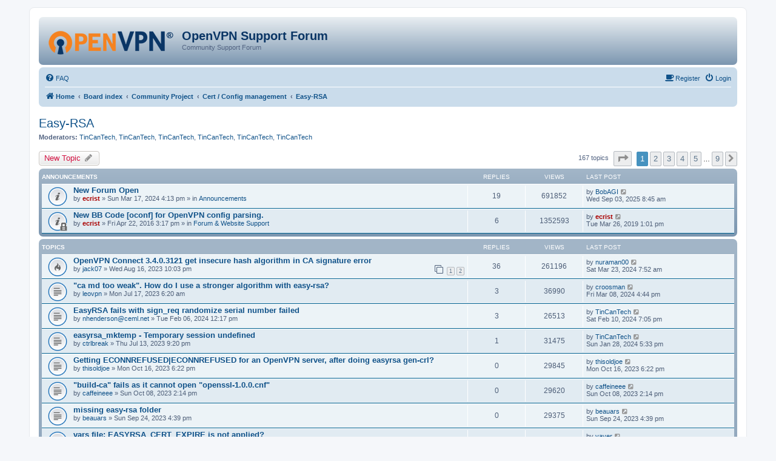

--- FILE ---
content_type: text/html; charset=UTF-8
request_url: https://forums.openvpn.net/viewforum.php?f=31&sid=5668f3b99828d35728fec9bc7863ca8d
body_size: 9790
content:
<!DOCTYPE html>
<html dir="ltr" lang="en-gb">
<head>
<meta charset="utf-8" />
<meta http-equiv="X-UA-Compatible" content="IE=edge">
<meta name="viewport" content="width=device-width, initial-scale=1" />

<title>Easy-RSA - OpenVPN Support Forum</title>

	<link rel="alternate" type="application/atom+xml" title="Feed - OpenVPN Support Forum" href="/app.php/feed?sid=36c28bc6354ac7d8fb7d6766384516e2">		<link rel="alternate" type="application/atom+xml" title="Feed - All forums" href="/app.php/feed/forums?sid=36c28bc6354ac7d8fb7d6766384516e2">			<link rel="alternate" type="application/atom+xml" title="Feed - Forum - Easy-RSA" href="/app.php/feed/forum/31?sid=36c28bc6354ac7d8fb7d6766384516e2">		
	<link rel="canonical" href="https://forums.openvpn.net/viewforum.php?f=31">

<!--
	phpBB style name: prosilver
	Based on style:   prosilver (this is the default phpBB3 style)
	Original author:  Tom Beddard ( http://www.subBlue.com/ )
	Modified by:
-->

<link href="./assets/css/font-awesome.min.css?assets_version=64" rel="stylesheet">
<link href="./styles/openvpn3/theme/stylesheet.css?assets_version=64" rel="stylesheet">
<link href="./styles/openvpn3/theme/en/stylesheet.css?assets_version=64" rel="stylesheet">




<!--[if lte IE 9]>
	<link href="./styles/openvpn3/theme/tweaks.css?assets_version=64" rel="stylesheet">
<![endif]-->





</head>
<body id="phpbb" class="nojs notouch section-viewforum ltr ">


<div id="wrap" class="wrap">
	<a id="top" class="top-anchor" accesskey="t"></a>
	<div id="page-header">
		<div class="headerbar" role="banner">
					<div class="inner">

			<div id="site-description" class="site-description">
				<a id="logo" class="logo" href="https://openvpn.net/index.php/open-source.html" title="Home"><img src="./styles/openvpn3/theme/images/ovpnlogo.png" /></a>
				<h1>OpenVPN Support Forum</h1>
				<p>Community Support Forum</p>
				<p class="skiplink"><a href="#start_here">Skip to content</a></p>
			</div>

									
			</div>
					</div>
				<div class="navbar" role="navigation">
	<div class="inner">

	<ul id="nav-main" class="nav-main linklist" role="menubar">

		<li id="quick-links" class="quick-links dropdown-container responsive-menu hidden" data-skip-responsive="true">
			<a href="#" class="dropdown-trigger">
				<i class="icon fa-bars fa-fw" aria-hidden="true"></i><span>Quick links</span>
			</a>
			<div class="dropdown">
				<div class="pointer"><div class="pointer-inner"></div></div>
				<ul class="dropdown-contents" role="menu">
					
					
										<li class="separator"></li>

									</ul>
			</div>
		</li>

				<li data-skip-responsive="true">
			<a href="/app.php/help/faq?sid=36c28bc6354ac7d8fb7d6766384516e2" rel="help" title="Frequently Asked Questions" role="menuitem">
				<i class="icon fa-question-circle fa-fw" aria-hidden="true"></i><span>FAQ</span>
			</a>
		</li>
						
			<li class="rightside"  data-skip-responsive="true">
			<a href="./ucp.php?mode=login&amp;redirect=viewforum.php%3Ff%3D31&amp;sid=36c28bc6354ac7d8fb7d6766384516e2" title="Login" accesskey="x" role="menuitem">
				<i class="icon fa-power-off fa-fw" aria-hidden="true"></i><span>Login</span>
			</a>
		</li>
		<li class="rightside"  data-skip-responsive="true">
			<a href="https://community.openvpn.net/register" title="Register" accesskey="R" role="menuitem">
				<i class="icon fa-coffee fa-fw" aria-hidden="true"></i><span>Register</span>
			</a>
		</li>
						</ul>

	<ul id="nav-breadcrumbs" class="nav-breadcrumbs linklist navlinks" role="menubar">
				
		
		<li class="breadcrumbs" itemscope itemtype="https://schema.org/BreadcrumbList">

							<span class="crumb" itemtype="https://schema.org/ListItem" itemprop="itemListElement" itemscope><a itemprop="item" href="https://openvpn.net/index.php/open-source.html" data-navbar-reference="home"><i class="icon fa-home fa-fw" aria-hidden="true"></i><span itemprop="name">Home</span></a><meta itemprop="position" content="1" /></span>
			
							<span class="crumb" itemtype="https://schema.org/ListItem" itemprop="itemListElement" itemscope><a itemprop="item" href="./index.php?sid=36c28bc6354ac7d8fb7d6766384516e2" accesskey="h" data-navbar-reference="index"><span itemprop="name">Board index</span></a><meta itemprop="position" content="2" /></span>

											
								<span class="crumb" itemtype="https://schema.org/ListItem" itemprop="itemListElement" itemscope data-forum-id="35"><a itemprop="item" href="./viewforum.php?f=35&amp;sid=36c28bc6354ac7d8fb7d6766384516e2"><span itemprop="name">Community Project</span></a><meta itemprop="position" content="3" /></span>
															
								<span class="crumb" itemtype="https://schema.org/ListItem" itemprop="itemListElement" itemscope data-forum-id="22"><a itemprop="item" href="./viewforum.php?f=22&amp;sid=36c28bc6354ac7d8fb7d6766384516e2"><span itemprop="name">Cert / Config management</span></a><meta itemprop="position" content="4" /></span>
															
								<span class="crumb" itemtype="https://schema.org/ListItem" itemprop="itemListElement" itemscope data-forum-id="31"><a itemprop="item" href="./viewforum.php?f=31&amp;sid=36c28bc6354ac7d8fb7d6766384516e2"><span itemprop="name">Easy-RSA</span></a><meta itemprop="position" content="5" /></span>
							
					</li>

		
			</ul>

	</div>
</div>
	</div>

	
	<a id="start_here" class="anchor"></a>
	<div id="page-body" class="page-body" role="main">
		
		<h2 class="forum-title"><a href="./viewforum.php?f=31&amp;sid=36c28bc6354ac7d8fb7d6766384516e2">Easy-RSA</a></h2>
<div>
	<!-- NOTE: remove the style="display: none" when you want to have the forum description on the forum body -->
	<div style="display: none !important;">Support forum for Easy-RSA certificate management suite.<br /></div>	<p><strong>Moderators:</strong> <a href="./memberlist.php?mode=viewprofile&amp;u=37053&amp;sid=36c28bc6354ac7d8fb7d6766384516e2" class="username">TinCanTech</a>, <a href="./memberlist.php?mode=viewprofile&amp;u=37053&amp;sid=36c28bc6354ac7d8fb7d6766384516e2" class="username">TinCanTech</a>, <a href="./memberlist.php?mode=viewprofile&amp;u=37053&amp;sid=36c28bc6354ac7d8fb7d6766384516e2" class="username">TinCanTech</a>, <a href="./memberlist.php?mode=viewprofile&amp;u=37053&amp;sid=36c28bc6354ac7d8fb7d6766384516e2" class="username">TinCanTech</a>, <a href="./memberlist.php?mode=viewprofile&amp;u=37053&amp;sid=36c28bc6354ac7d8fb7d6766384516e2" class="username">TinCanTech</a>, <a href="./memberlist.php?mode=viewprofile&amp;u=37053&amp;sid=36c28bc6354ac7d8fb7d6766384516e2" class="username">TinCanTech</a></p></div>



	<div class="action-bar bar-top">

				
		<a href="./posting.php?mode=post&amp;f=31&amp;sid=36c28bc6354ac7d8fb7d6766384516e2" class="button" title="Post a new topic">
							<span>New Topic</span> <i class="icon fa-pencil fa-fw" aria-hidden="true"></i>
					</a>
				
	
	<div class="pagination">
				167 topics
					<ul>
	<li class="dropdown-container dropdown-button-control dropdown-page-jump page-jump">
		<a class="button button-icon-only dropdown-trigger" href="#" title="Click to jump to page…" role="button"><i class="icon fa-level-down fa-rotate-270" aria-hidden="true"></i><span class="sr-only">Page <strong>1</strong> of <strong>9</strong></span></a>
		<div class="dropdown">
			<div class="pointer"><div class="pointer-inner"></div></div>
			<ul class="dropdown-contents">
				<li>Jump to page:</li>
				<li class="page-jump-form">
					<input type="number" name="page-number" min="1" max="999999" title="Enter the page number you wish to go to" class="inputbox tiny" data-per-page="20" data-base-url=".&#x2F;viewforum.php&#x3F;f&#x3D;31&amp;amp&#x3B;sid&#x3D;36c28bc6354ac7d8fb7d6766384516e2" data-start-name="start" />
					<input class="button2" value="Go" type="button" />
				</li>
			</ul>
		</div>
	</li>
		<li class="active"><span>1</span></li>
				<li><a class="button" href="./viewforum.php?f=31&amp;sid=36c28bc6354ac7d8fb7d6766384516e2&amp;start=20" role="button">2</a></li>
				<li><a class="button" href="./viewforum.php?f=31&amp;sid=36c28bc6354ac7d8fb7d6766384516e2&amp;start=40" role="button">3</a></li>
				<li><a class="button" href="./viewforum.php?f=31&amp;sid=36c28bc6354ac7d8fb7d6766384516e2&amp;start=60" role="button">4</a></li>
				<li><a class="button" href="./viewforum.php?f=31&amp;sid=36c28bc6354ac7d8fb7d6766384516e2&amp;start=80" role="button">5</a></li>
			<li class="ellipsis" role="separator"><span>…</span></li>
				<li><a class="button" href="./viewforum.php?f=31&amp;sid=36c28bc6354ac7d8fb7d6766384516e2&amp;start=160" role="button">9</a></li>
				<li class="arrow next"><a class="button button-icon-only" href="./viewforum.php?f=31&amp;sid=36c28bc6354ac7d8fb7d6766384516e2&amp;start=20" rel="next" role="button"><i class="icon fa-chevron-right fa-fw" aria-hidden="true"></i><span class="sr-only">Next</span></a></li>
	</ul>
			</div>

	</div>




	
			<div class="forumbg announcement">
		<div class="inner">
		<ul class="topiclist">
			<li class="header">
				<dl class="row-item">
					<dt><div class="list-inner">Announcements</div></dt>
					<dd class="posts">Replies</dd>
					<dd class="views">Views</dd>
					<dd class="lastpost"><span>Last post</span></dd>
				</dl>
			</li>
		</ul>
		<ul class="topiclist topics">
	
				<li class="row bg1 global-announce">
						<dl class="row-item global_read">
				<dt title="No unread posts">
										<div class="list-inner">
																		<a href="./viewtopic.php?t=44116&amp;sid=36c28bc6354ac7d8fb7d6766384516e2" class="topictitle">New Forum Open</a>
																								<br />
						
												<div class="responsive-show" style="display: none;">
							Last post by <a href="./memberlist.php?mode=viewprofile&amp;u=27535&amp;sid=36c28bc6354ac7d8fb7d6766384516e2" class="username">BobAGI</a> &laquo; <a href="./viewtopic.php?p=121548&amp;sid=36c28bc6354ac7d8fb7d6766384516e2#p121548" title="Go to last post">Wed Sep 03, 2025 8:45 am</a>
							<br />Posted in <a href="./viewforum.php?f=20&amp;sid=36c28bc6354ac7d8fb7d6766384516e2">Announcements</a>						</div>
														<span class="responsive-show" style="display: none;">Replies: <strong>19</strong></span>
													
						<div class="topic-poster responsive-hide">
																					by <a href="./memberlist.php?mode=viewprofile&amp;u=156&amp;sid=36c28bc6354ac7d8fb7d6766384516e2" style="color: #AA0000;" class="username-coloured">ecrist</a> &raquo; Sun Mar 17, 2024 4:13 pm
							 &raquo; in <a href="./viewforum.php?f=20&amp;sid=36c28bc6354ac7d8fb7d6766384516e2">Announcements</a>						</div>

						
											</div>
				</dt>
				<dd class="posts">19 <dfn>Replies</dfn></dd>
				<dd class="views">691852 <dfn>Views</dfn></dd>
				<dd class="lastpost">
					<span><dfn>Last post </dfn>by <a href="./memberlist.php?mode=viewprofile&amp;u=27535&amp;sid=36c28bc6354ac7d8fb7d6766384516e2" class="username">BobAGI</a>
													<a href="./viewtopic.php?p=121548&amp;sid=36c28bc6354ac7d8fb7d6766384516e2#p121548" title="Go to last post">
								<i class="icon fa-external-link-square fa-fw icon-lightgray icon-md" aria-hidden="true"></i><span class="sr-only"></span>
							</a>
												<br />Wed Sep 03, 2025 8:45 am
					</span>
				</dd>
			</dl>
					</li>
		
	

	
	
				<li class="row bg2 global-announce">
						<dl class="row-item global_read_locked">
				<dt title="This topic is locked, you cannot edit posts or make further replies.">
										<div class="list-inner">
																		<a href="./viewtopic.php?t=21589&amp;sid=36c28bc6354ac7d8fb7d6766384516e2" class="topictitle">New BB Code [oconf] for OpenVPN config parsing.</a>
																								<br />
						
												<div class="responsive-show" style="display: none;">
							Last post by <a href="./memberlist.php?mode=viewprofile&amp;u=156&amp;sid=36c28bc6354ac7d8fb7d6766384516e2" style="color: #AA0000;" class="username-coloured">ecrist</a> &laquo; <a href="./viewtopic.php?p=84604&amp;sid=36c28bc6354ac7d8fb7d6766384516e2#p84604" title="Go to last post">Tue Mar 26, 2019 1:01 pm</a>
							<br />Posted in <a href="./viewforum.php?f=30&amp;sid=36c28bc6354ac7d8fb7d6766384516e2">Forum &amp; Website Support</a>						</div>
														<span class="responsive-show" style="display: none;">Replies: <strong>6</strong></span>
													
						<div class="topic-poster responsive-hide">
																					by <a href="./memberlist.php?mode=viewprofile&amp;u=156&amp;sid=36c28bc6354ac7d8fb7d6766384516e2" style="color: #AA0000;" class="username-coloured">ecrist</a> &raquo; Fri Apr 22, 2016 3:17 pm
							 &raquo; in <a href="./viewforum.php?f=30&amp;sid=36c28bc6354ac7d8fb7d6766384516e2">Forum &amp; Website Support</a>						</div>

						
											</div>
				</dt>
				<dd class="posts">6 <dfn>Replies</dfn></dd>
				<dd class="views">1352593 <dfn>Views</dfn></dd>
				<dd class="lastpost">
					<span><dfn>Last post </dfn>by <a href="./memberlist.php?mode=viewprofile&amp;u=156&amp;sid=36c28bc6354ac7d8fb7d6766384516e2" style="color: #AA0000;" class="username-coloured">ecrist</a>
													<a href="./viewtopic.php?p=84604&amp;sid=36c28bc6354ac7d8fb7d6766384516e2#p84604" title="Go to last post">
								<i class="icon fa-external-link-square fa-fw icon-lightgray icon-md" aria-hidden="true"></i><span class="sr-only"></span>
							</a>
												<br />Tue Mar 26, 2019 1:01 pm
					</span>
				</dd>
			</dl>
					</li>
		
	

			</ul>
		</div>
	</div>
	
			<div class="forumbg">
		<div class="inner">
		<ul class="topiclist">
			<li class="header">
				<dl class="row-item">
					<dt><div class="list-inner">Topics</div></dt>
					<dd class="posts">Replies</dd>
					<dd class="views">Views</dd>
					<dd class="lastpost"><span>Last post</span></dd>
				</dl>
			</li>
		</ul>
		<ul class="topiclist topics">
	
				<li class="row bg1">
						<dl class="row-item topic_read_hot">
				<dt title="No unread posts">
										<div class="list-inner">
																		<a href="./viewtopic.php?t=36104&amp;sid=36c28bc6354ac7d8fb7d6766384516e2" class="topictitle">OpenVPN Connect 3.4.0.3121 get insecure hash algorithm in CA signature error</a>
																								<br />
						
												<div class="responsive-show" style="display: none;">
							Last post by <a href="./memberlist.php?mode=viewprofile&amp;u=45963&amp;sid=36c28bc6354ac7d8fb7d6766384516e2" class="username">nuraman00</a> &laquo; <a href="./viewtopic.php?p=120993&amp;sid=36c28bc6354ac7d8fb7d6766384516e2#p120993" title="Go to last post">Sat Mar 23, 2024 7:52 am</a>
													</div>
														<span class="responsive-show" style="display: none;">Replies: <strong>36</strong></span>
													
						<div class="topic-poster responsive-hide">
																					by <a href="./memberlist.php?mode=viewprofile&amp;u=59999&amp;sid=36c28bc6354ac7d8fb7d6766384516e2" class="username">jack07</a> &raquo; Wed Aug 16, 2023 10:03 pm
													</div>

												<div class="pagination">
							<span><i class="icon fa-clone fa-fw" aria-hidden="true"></i></span>
							<ul>
															<li><a class="button" href="./viewtopic.php?t=36104&amp;sid=36c28bc6354ac7d8fb7d6766384516e2">1</a></li>
																							<li><a class="button" href="./viewtopic.php?t=36104&amp;sid=36c28bc6354ac7d8fb7d6766384516e2&amp;start=20">2</a></li>
																																													</ul>
						</div>
						
											</div>
				</dt>
				<dd class="posts">36 <dfn>Replies</dfn></dd>
				<dd class="views">261196 <dfn>Views</dfn></dd>
				<dd class="lastpost">
					<span><dfn>Last post </dfn>by <a href="./memberlist.php?mode=viewprofile&amp;u=45963&amp;sid=36c28bc6354ac7d8fb7d6766384516e2" class="username">nuraman00</a>
													<a href="./viewtopic.php?p=120993&amp;sid=36c28bc6354ac7d8fb7d6766384516e2#p120993" title="Go to last post">
								<i class="icon fa-external-link-square fa-fw icon-lightgray icon-md" aria-hidden="true"></i><span class="sr-only"></span>
							</a>
												<br />Sat Mar 23, 2024 7:52 am
					</span>
				</dd>
			</dl>
					</li>
		
	

	
	
				<li class="row bg2">
						<dl class="row-item topic_read">
				<dt title="No unread posts">
										<div class="list-inner">
																		<a href="./viewtopic.php?t=35961&amp;sid=36c28bc6354ac7d8fb7d6766384516e2" class="topictitle">&quot;ca md too weak&quot;. How do I use a stronger algorithm with easy-rsa?</a>
																								<br />
						
												<div class="responsive-show" style="display: none;">
							Last post by <a href="./memberlist.php?mode=viewprofile&amp;u=61624&amp;sid=36c28bc6354ac7d8fb7d6766384516e2" class="username">croosman</a> &laquo; <a href="./viewtopic.php?p=120885&amp;sid=36c28bc6354ac7d8fb7d6766384516e2#p120885" title="Go to last post">Fri Mar 08, 2024 4:44 pm</a>
													</div>
														<span class="responsive-show" style="display: none;">Replies: <strong>3</strong></span>
													
						<div class="topic-poster responsive-hide">
																					by <a href="./memberlist.php?mode=viewprofile&amp;u=59791&amp;sid=36c28bc6354ac7d8fb7d6766384516e2" class="username">leovpn</a> &raquo; Mon Jul 17, 2023 6:20 am
													</div>

						
											</div>
				</dt>
				<dd class="posts">3 <dfn>Replies</dfn></dd>
				<dd class="views">36990 <dfn>Views</dfn></dd>
				<dd class="lastpost">
					<span><dfn>Last post </dfn>by <a href="./memberlist.php?mode=viewprofile&amp;u=61624&amp;sid=36c28bc6354ac7d8fb7d6766384516e2" class="username">croosman</a>
													<a href="./viewtopic.php?p=120885&amp;sid=36c28bc6354ac7d8fb7d6766384516e2#p120885" title="Go to last post">
								<i class="icon fa-external-link-square fa-fw icon-lightgray icon-md" aria-hidden="true"></i><span class="sr-only"></span>
							</a>
												<br />Fri Mar 08, 2024 4:44 pm
					</span>
				</dd>
			</dl>
					</li>
		
	

	
	
				<li class="row bg1">
						<dl class="row-item topic_read">
				<dt title="No unread posts">
										<div class="list-inner">
																		<a href="./viewtopic.php?t=43608&amp;sid=36c28bc6354ac7d8fb7d6766384516e2" class="topictitle">EasyRSA fails with sign_req randomize serial number failed</a>
																								<br />
						
												<div class="responsive-show" style="display: none;">
							Last post by <a href="./memberlist.php?mode=viewprofile&amp;u=37053&amp;sid=36c28bc6354ac7d8fb7d6766384516e2" class="username">TinCanTech</a> &laquo; <a href="./viewtopic.php?p=120548&amp;sid=36c28bc6354ac7d8fb7d6766384516e2#p120548" title="Go to last post">Sat Feb 10, 2024 7:05 pm</a>
													</div>
														<span class="responsive-show" style="display: none;">Replies: <strong>3</strong></span>
													
						<div class="topic-poster responsive-hide">
																					by <a href="./memberlist.php?mode=viewprofile&amp;u=55246&amp;sid=36c28bc6354ac7d8fb7d6766384516e2" class="username">nhenderson@ceml.net</a> &raquo; Tue Feb 06, 2024 12:17 pm
													</div>

						
											</div>
				</dt>
				<dd class="posts">3 <dfn>Replies</dfn></dd>
				<dd class="views">26513 <dfn>Views</dfn></dd>
				<dd class="lastpost">
					<span><dfn>Last post </dfn>by <a href="./memberlist.php?mode=viewprofile&amp;u=37053&amp;sid=36c28bc6354ac7d8fb7d6766384516e2" class="username">TinCanTech</a>
													<a href="./viewtopic.php?p=120548&amp;sid=36c28bc6354ac7d8fb7d6766384516e2#p120548" title="Go to last post">
								<i class="icon fa-external-link-square fa-fw icon-lightgray icon-md" aria-hidden="true"></i><span class="sr-only"></span>
							</a>
												<br />Sat Feb 10, 2024 7:05 pm
					</span>
				</dd>
			</dl>
					</li>
		
	

	
	
				<li class="row bg2">
						<dl class="row-item topic_read">
				<dt title="No unread posts">
										<div class="list-inner">
																		<a href="./viewtopic.php?t=35949&amp;sid=36c28bc6354ac7d8fb7d6766384516e2" class="topictitle">easyrsa_mktemp - Temporary session undefined</a>
																								<br />
						
												<div class="responsive-show" style="display: none;">
							Last post by <a href="./memberlist.php?mode=viewprofile&amp;u=37053&amp;sid=36c28bc6354ac7d8fb7d6766384516e2" class="username">TinCanTech</a> &laquo; <a href="./viewtopic.php?p=120248&amp;sid=36c28bc6354ac7d8fb7d6766384516e2#p120248" title="Go to last post">Sun Jan 28, 2024 5:33 pm</a>
													</div>
														<span class="responsive-show" style="display: none;">Replies: <strong>1</strong></span>
													
						<div class="topic-poster responsive-hide">
																					by <a href="./memberlist.php?mode=viewprofile&amp;u=59774&amp;sid=36c28bc6354ac7d8fb7d6766384516e2" class="username">ctrlbreak</a> &raquo; Thu Jul 13, 2023 9:20 pm
													</div>

						
											</div>
				</dt>
				<dd class="posts">1 <dfn>Replies</dfn></dd>
				<dd class="views">31475 <dfn>Views</dfn></dd>
				<dd class="lastpost">
					<span><dfn>Last post </dfn>by <a href="./memberlist.php?mode=viewprofile&amp;u=37053&amp;sid=36c28bc6354ac7d8fb7d6766384516e2" class="username">TinCanTech</a>
													<a href="./viewtopic.php?p=120248&amp;sid=36c28bc6354ac7d8fb7d6766384516e2#p120248" title="Go to last post">
								<i class="icon fa-external-link-square fa-fw icon-lightgray icon-md" aria-hidden="true"></i><span class="sr-only"></span>
							</a>
												<br />Sun Jan 28, 2024 5:33 pm
					</span>
				</dd>
			</dl>
					</li>
		
	

	
	
				<li class="row bg1">
						<dl class="row-item topic_read">
				<dt title="No unread posts">
										<div class="list-inner">
																		<a href="./viewtopic.php?t=38069&amp;sid=36c28bc6354ac7d8fb7d6766384516e2" class="topictitle">Getting ECONNREFUSED|ECONNREFUSED for an OpenVPN server, after doing easyrsa gen-crl?</a>
																								<br />
						
												<div class="responsive-show" style="display: none;">
							Last post by <a href="./memberlist.php?mode=viewprofile&amp;u=60497&amp;sid=36c28bc6354ac7d8fb7d6766384516e2" class="username">thisoldjoe</a> &laquo; <a href="./viewtopic.php?p=114422&amp;sid=36c28bc6354ac7d8fb7d6766384516e2#p114422" title="Go to last post">Mon Oct 16, 2023 6:22 pm</a>
													</div>
													
						<div class="topic-poster responsive-hide">
																					by <a href="./memberlist.php?mode=viewprofile&amp;u=60497&amp;sid=36c28bc6354ac7d8fb7d6766384516e2" class="username">thisoldjoe</a> &raquo; Mon Oct 16, 2023 6:22 pm
													</div>

						
											</div>
				</dt>
				<dd class="posts">0 <dfn>Replies</dfn></dd>
				<dd class="views">29845 <dfn>Views</dfn></dd>
				<dd class="lastpost">
					<span><dfn>Last post </dfn>by <a href="./memberlist.php?mode=viewprofile&amp;u=60497&amp;sid=36c28bc6354ac7d8fb7d6766384516e2" class="username">thisoldjoe</a>
													<a href="./viewtopic.php?p=114422&amp;sid=36c28bc6354ac7d8fb7d6766384516e2#p114422" title="Go to last post">
								<i class="icon fa-external-link-square fa-fw icon-lightgray icon-md" aria-hidden="true"></i><span class="sr-only"></span>
							</a>
												<br />Mon Oct 16, 2023 6:22 pm
					</span>
				</dd>
			</dl>
					</li>
		
	

	
	
				<li class="row bg2">
						<dl class="row-item topic_read">
				<dt title="No unread posts">
										<div class="list-inner">
																		<a href="./viewtopic.php?t=37806&amp;sid=36c28bc6354ac7d8fb7d6766384516e2" class="topictitle">&quot;build-ca&quot; fails as it cannot open &quot;openssl-1.0.0.cnf&quot;</a>
																								<br />
						
												<div class="responsive-show" style="display: none;">
							Last post by <a href="./memberlist.php?mode=viewprofile&amp;u=60429&amp;sid=36c28bc6354ac7d8fb7d6766384516e2" class="username">caffeineee</a> &laquo; <a href="./viewtopic.php?p=114104&amp;sid=36c28bc6354ac7d8fb7d6766384516e2#p114104" title="Go to last post">Sun Oct 08, 2023 2:14 pm</a>
													</div>
													
						<div class="topic-poster responsive-hide">
																					by <a href="./memberlist.php?mode=viewprofile&amp;u=60429&amp;sid=36c28bc6354ac7d8fb7d6766384516e2" class="username">caffeineee</a> &raquo; Sun Oct 08, 2023 2:14 pm
													</div>

						
											</div>
				</dt>
				<dd class="posts">0 <dfn>Replies</dfn></dd>
				<dd class="views">29620 <dfn>Views</dfn></dd>
				<dd class="lastpost">
					<span><dfn>Last post </dfn>by <a href="./memberlist.php?mode=viewprofile&amp;u=60429&amp;sid=36c28bc6354ac7d8fb7d6766384516e2" class="username">caffeineee</a>
													<a href="./viewtopic.php?p=114104&amp;sid=36c28bc6354ac7d8fb7d6766384516e2#p114104" title="Go to last post">
								<i class="icon fa-external-link-square fa-fw icon-lightgray icon-md" aria-hidden="true"></i><span class="sr-only"></span>
							</a>
												<br />Sun Oct 08, 2023 2:14 pm
					</span>
				</dd>
			</dl>
					</li>
		
	

	
	
				<li class="row bg1">
						<dl class="row-item topic_read">
				<dt title="No unread posts">
										<div class="list-inner">
																		<a href="./viewtopic.php?t=37020&amp;sid=36c28bc6354ac7d8fb7d6766384516e2" class="topictitle">missing easy-rsa folder</a>
																								<br />
						
												<div class="responsive-show" style="display: none;">
							Last post by <a href="./memberlist.php?mode=viewprofile&amp;u=60292&amp;sid=36c28bc6354ac7d8fb7d6766384516e2" class="username">beauars</a> &laquo; <a href="./viewtopic.php?p=113272&amp;sid=36c28bc6354ac7d8fb7d6766384516e2#p113272" title="Go to last post">Sun Sep 24, 2023 4:39 pm</a>
													</div>
													
						<div class="topic-poster responsive-hide">
																					by <a href="./memberlist.php?mode=viewprofile&amp;u=60292&amp;sid=36c28bc6354ac7d8fb7d6766384516e2" class="username">beauars</a> &raquo; Sun Sep 24, 2023 4:39 pm
													</div>

						
											</div>
				</dt>
				<dd class="posts">0 <dfn>Replies</dfn></dd>
				<dd class="views">29375 <dfn>Views</dfn></dd>
				<dd class="lastpost">
					<span><dfn>Last post </dfn>by <a href="./memberlist.php?mode=viewprofile&amp;u=60292&amp;sid=36c28bc6354ac7d8fb7d6766384516e2" class="username">beauars</a>
													<a href="./viewtopic.php?p=113272&amp;sid=36c28bc6354ac7d8fb7d6766384516e2#p113272" title="Go to last post">
								<i class="icon fa-external-link-square fa-fw icon-lightgray icon-md" aria-hidden="true"></i><span class="sr-only"></span>
							</a>
												<br />Sun Sep 24, 2023 4:39 pm
					</span>
				</dd>
			</dl>
					</li>
		
	

	
	
				<li class="row bg2">
						<dl class="row-item topic_read">
				<dt title="No unread posts">
										<div class="list-inner">
																		<a href="./viewtopic.php?t=36674&amp;sid=36c28bc6354ac7d8fb7d6766384516e2" class="topictitle">vars file: EASYRSA_CERT_EXPIRE is not applied?</a>
																								<br />
						
												<div class="responsive-show" style="display: none;">
							Last post by <a href="./memberlist.php?mode=viewprofile&amp;u=60120&amp;sid=36c28bc6354ac7d8fb7d6766384516e2" class="username">vayer</a> &laquo; <a href="./viewtopic.php?p=113178&amp;sid=36c28bc6354ac7d8fb7d6766384516e2#p113178" title="Go to last post">Wed Sep 20, 2023 6:12 am</a>
													</div>
														<span class="responsive-show" style="display: none;">Replies: <strong>2</strong></span>
													
						<div class="topic-poster responsive-hide">
																					by <a href="./memberlist.php?mode=viewprofile&amp;u=60120&amp;sid=36c28bc6354ac7d8fb7d6766384516e2" class="username">vayer</a> &raquo; Thu Aug 31, 2023 4:30 am
													</div>

						
											</div>
				</dt>
				<dd class="posts">2 <dfn>Replies</dfn></dd>
				<dd class="views">33038 <dfn>Views</dfn></dd>
				<dd class="lastpost">
					<span><dfn>Last post </dfn>by <a href="./memberlist.php?mode=viewprofile&amp;u=60120&amp;sid=36c28bc6354ac7d8fb7d6766384516e2" class="username">vayer</a>
													<a href="./viewtopic.php?p=113178&amp;sid=36c28bc6354ac7d8fb7d6766384516e2#p113178" title="Go to last post">
								<i class="icon fa-external-link-square fa-fw icon-lightgray icon-md" aria-hidden="true"></i><span class="sr-only"></span>
							</a>
												<br />Wed Sep 20, 2023 6:12 am
					</span>
				</dd>
			</dl>
					</li>
		
	

	
	
				<li class="row bg1">
						<dl class="row-item topic_read">
				<dt title="No unread posts">
										<div class="list-inner">
																		<a href="./viewtopic.php?t=36292&amp;sid=36c28bc6354ac7d8fb7d6766384516e2" class="topictitle">error easyrsa-start openvpn server windows</a>
																								<br />
						
												<div class="responsive-show" style="display: none;">
							Last post by <a href="./memberlist.php?mode=viewprofile&amp;u=32724&amp;sid=36c28bc6354ac7d8fb7d6766384516e2" style="color: #00AA00;" class="username-coloured">Pippin</a> &laquo; <a href="./viewtopic.php?p=112366&amp;sid=36c28bc6354ac7d8fb7d6766384516e2#p112366" title="Go to last post">Thu Aug 24, 2023 5:20 pm</a>
													</div>
														<span class="responsive-show" style="display: none;">Replies: <strong>1</strong></span>
													
						<div class="topic-poster responsive-hide">
																					by <a href="./memberlist.php?mode=viewprofile&amp;u=59222&amp;sid=36c28bc6354ac7d8fb7d6766384516e2" class="username">MASSAROTTI</a> &raquo; Thu Aug 24, 2023 12:33 pm
													</div>

						
											</div>
				</dt>
				<dd class="posts">1 <dfn>Replies</dfn></dd>
				<dd class="views">29527 <dfn>Views</dfn></dd>
				<dd class="lastpost">
					<span><dfn>Last post </dfn>by <a href="./memberlist.php?mode=viewprofile&amp;u=32724&amp;sid=36c28bc6354ac7d8fb7d6766384516e2" style="color: #00AA00;" class="username-coloured">Pippin</a>
													<a href="./viewtopic.php?p=112366&amp;sid=36c28bc6354ac7d8fb7d6766384516e2#p112366" title="Go to last post">
								<i class="icon fa-external-link-square fa-fw icon-lightgray icon-md" aria-hidden="true"></i><span class="sr-only"></span>
							</a>
												<br />Thu Aug 24, 2023 5:20 pm
					</span>
				</dd>
			</dl>
					</li>
		
	

	
	
				<li class="row bg2">
						<dl class="row-item topic_read">
				<dt title="No unread posts">
										<div class="list-inner">
																		<a href="./viewtopic.php?t=35938&amp;sid=36c28bc6354ac7d8fb7d6766384516e2" class="topictitle">Can't connect after server cert renewed</a>
																								<br />
						
												<div class="responsive-show" style="display: none;">
							Last post by <a href="./memberlist.php?mode=viewprofile&amp;u=59753&amp;sid=36c28bc6354ac7d8fb7d6766384516e2" class="username">mikecd</a> &laquo; <a href="./viewtopic.php?p=111841&amp;sid=36c28bc6354ac7d8fb7d6766384516e2#p111841" title="Go to last post">Wed Jul 12, 2023 3:00 pm</a>
													</div>
														<span class="responsive-show" style="display: none;">Replies: <strong>4</strong></span>
													
						<div class="topic-poster responsive-hide">
																					by <a href="./memberlist.php?mode=viewprofile&amp;u=59753&amp;sid=36c28bc6354ac7d8fb7d6766384516e2" class="username">mikecd</a> &raquo; Tue Jul 11, 2023 1:53 pm
													</div>

						
											</div>
				</dt>
				<dd class="posts">4 <dfn>Replies</dfn></dd>
				<dd class="views">37010 <dfn>Views</dfn></dd>
				<dd class="lastpost">
					<span><dfn>Last post </dfn>by <a href="./memberlist.php?mode=viewprofile&amp;u=59753&amp;sid=36c28bc6354ac7d8fb7d6766384516e2" class="username">mikecd</a>
													<a href="./viewtopic.php?p=111841&amp;sid=36c28bc6354ac7d8fb7d6766384516e2#p111841" title="Go to last post">
								<i class="icon fa-external-link-square fa-fw icon-lightgray icon-md" aria-hidden="true"></i><span class="sr-only"></span>
							</a>
												<br />Wed Jul 12, 2023 3:00 pm
					</span>
				</dd>
			</dl>
					</li>
		
	

	
	
				<li class="row bg1">
						<dl class="row-item topic_read">
				<dt title="No unread posts">
										<div class="list-inner">
																		<a href="./viewtopic.php?t=35914&amp;sid=36c28bc6354ac7d8fb7d6766384516e2" class="topictitle">Can I Simply Change a Client's CN in a Text Editor?</a>
																								<br />
						
												<div class="responsive-show" style="display: none;">
							Last post by <a href="./memberlist.php?mode=viewprofile&amp;u=59727&amp;sid=36c28bc6354ac7d8fb7d6766384516e2" class="username">eewiz</a> &laquo; <a href="./viewtopic.php?p=111771&amp;sid=36c28bc6354ac7d8fb7d6766384516e2#p111771" title="Go to last post">Thu Jul 06, 2023 2:14 am</a>
													</div>
													
						<div class="topic-poster responsive-hide">
																					by <a href="./memberlist.php?mode=viewprofile&amp;u=59727&amp;sid=36c28bc6354ac7d8fb7d6766384516e2" class="username">eewiz</a> &raquo; Thu Jul 06, 2023 2:14 am
													</div>

						
											</div>
				</dt>
				<dd class="posts">0 <dfn>Replies</dfn></dd>
				<dd class="views">29784 <dfn>Views</dfn></dd>
				<dd class="lastpost">
					<span><dfn>Last post </dfn>by <a href="./memberlist.php?mode=viewprofile&amp;u=59727&amp;sid=36c28bc6354ac7d8fb7d6766384516e2" class="username">eewiz</a>
													<a href="./viewtopic.php?p=111771&amp;sid=36c28bc6354ac7d8fb7d6766384516e2#p111771" title="Go to last post">
								<i class="icon fa-external-link-square fa-fw icon-lightgray icon-md" aria-hidden="true"></i><span class="sr-only"></span>
							</a>
												<br />Thu Jul 06, 2023 2:14 am
					</span>
				</dd>
			</dl>
					</li>
		
	

	
	
				<li class="row bg2">
						<dl class="row-item topic_read">
				<dt title="No unread posts">
										<div class="list-inner">
																		<a href="./viewtopic.php?t=35749&amp;sid=36c28bc6354ac7d8fb7d6766384516e2" class="topictitle">Minor version upgrade procedures</a>
																								<br />
						
												<div class="responsive-show" style="display: none;">
							Last post by <a href="./memberlist.php?mode=viewprofile&amp;u=59442&amp;sid=36c28bc6354ac7d8fb7d6766384516e2" class="username">ftscevans</a> &laquo; <a href="./viewtopic.php?p=111394&amp;sid=36c28bc6354ac7d8fb7d6766384516e2#p111394" title="Go to last post">Wed May 17, 2023 9:14 pm</a>
													</div>
													
						<div class="topic-poster responsive-hide">
																					by <a href="./memberlist.php?mode=viewprofile&amp;u=59442&amp;sid=36c28bc6354ac7d8fb7d6766384516e2" class="username">ftscevans</a> &raquo; Wed May 17, 2023 9:14 pm
													</div>

						
											</div>
				</dt>
				<dd class="posts">0 <dfn>Replies</dfn></dd>
				<dd class="views">30455 <dfn>Views</dfn></dd>
				<dd class="lastpost">
					<span><dfn>Last post </dfn>by <a href="./memberlist.php?mode=viewprofile&amp;u=59442&amp;sid=36c28bc6354ac7d8fb7d6766384516e2" class="username">ftscevans</a>
													<a href="./viewtopic.php?p=111394&amp;sid=36c28bc6354ac7d8fb7d6766384516e2#p111394" title="Go to last post">
								<i class="icon fa-external-link-square fa-fw icon-lightgray icon-md" aria-hidden="true"></i><span class="sr-only"></span>
							</a>
												<br />Wed May 17, 2023 9:14 pm
					</span>
				</dd>
			</dl>
					</li>
		
	

	
	
				<li class="row bg1">
						<dl class="row-item topic_read">
				<dt title="No unread posts">
										<div class="list-inner">
																		<a href="./viewtopic.php?t=35524&amp;sid=36c28bc6354ac7d8fb7d6766384516e2" class="topictitle">easyrsa nopass fails on OpenBSD</a>
																								<br />
						
												<div class="responsive-show" style="display: none;">
							Last post by <a href="./memberlist.php?mode=viewprofile&amp;u=59115&amp;sid=36c28bc6354ac7d8fb7d6766384516e2" class="username">chrisaj</a> &laquo; <a href="./viewtopic.php?p=111273&amp;sid=36c28bc6354ac7d8fb7d6766384516e2#p111273" title="Go to last post">Fri May 05, 2023 9:33 pm</a>
													</div>
														<span class="responsive-show" style="display: none;">Replies: <strong>6</strong></span>
													
						<div class="topic-poster responsive-hide">
																					by <a href="./memberlist.php?mode=viewprofile&amp;u=59115&amp;sid=36c28bc6354ac7d8fb7d6766384516e2" class="username">chrisaj</a> &raquo; Thu Mar 23, 2023 5:49 pm
													</div>

						
											</div>
				</dt>
				<dd class="posts">6 <dfn>Replies</dfn></dd>
				<dd class="views">40225 <dfn>Views</dfn></dd>
				<dd class="lastpost">
					<span><dfn>Last post </dfn>by <a href="./memberlist.php?mode=viewprofile&amp;u=59115&amp;sid=36c28bc6354ac7d8fb7d6766384516e2" class="username">chrisaj</a>
													<a href="./viewtopic.php?p=111273&amp;sid=36c28bc6354ac7d8fb7d6766384516e2#p111273" title="Go to last post">
								<i class="icon fa-external-link-square fa-fw icon-lightgray icon-md" aria-hidden="true"></i><span class="sr-only"></span>
							</a>
												<br />Fri May 05, 2023 9:33 pm
					</span>
				</dd>
			</dl>
					</li>
		
	

	
	
				<li class="row bg2">
						<dl class="row-item topic_read">
				<dt title="No unread posts">
										<div class="list-inner">
																		<a href="./viewtopic.php?t=35591&amp;sid=36c28bc6354ac7d8fb7d6766384516e2" class="topictitle">I can't start easyrsa-start.bat</a>
																								<br />
						
												<div class="responsive-show" style="display: none;">
							Last post by <a href="./memberlist.php?mode=viewprofile&amp;u=59222&amp;sid=36c28bc6354ac7d8fb7d6766384516e2" class="username">MASSAROTTI</a> &laquo; <a href="./viewtopic.php?p=111066&amp;sid=36c28bc6354ac7d8fb7d6766384516e2#p111066" title="Go to last post">Sat Apr 08, 2023 5:36 pm</a>
													</div>
													
						<div class="topic-poster responsive-hide">
																					by <a href="./memberlist.php?mode=viewprofile&amp;u=59222&amp;sid=36c28bc6354ac7d8fb7d6766384516e2" class="username">MASSAROTTI</a> &raquo; Sat Apr 08, 2023 5:36 pm
													</div>

						
											</div>
				</dt>
				<dd class="posts">0 <dfn>Replies</dfn></dd>
				<dd class="views">30620 <dfn>Views</dfn></dd>
				<dd class="lastpost">
					<span><dfn>Last post </dfn>by <a href="./memberlist.php?mode=viewprofile&amp;u=59222&amp;sid=36c28bc6354ac7d8fb7d6766384516e2" class="username">MASSAROTTI</a>
													<a href="./viewtopic.php?p=111066&amp;sid=36c28bc6354ac7d8fb7d6766384516e2#p111066" title="Go to last post">
								<i class="icon fa-external-link-square fa-fw icon-lightgray icon-md" aria-hidden="true"></i><span class="sr-only"></span>
							</a>
												<br />Sat Apr 08, 2023 5:36 pm
					</span>
				</dd>
			</dl>
					</li>
		
	

	
	
				<li class="row bg1">
						<dl class="row-item topic_read">
				<dt title="No unread posts">
										<div class="list-inner">
																		<a href="./viewtopic.php?t=35538&amp;sid=36c28bc6354ac7d8fb7d6766384516e2" class="topictitle">openVPN FreeBSD no easyrsa.real</a>
																								<br />
						
												<div class="responsive-show" style="display: none;">
							Last post by <a href="./memberlist.php?mode=viewprofile&amp;u=59187&amp;sid=36c28bc6354ac7d8fb7d6766384516e2" class="username">dio</a> &laquo; <a href="./viewtopic.php?p=111017&amp;sid=36c28bc6354ac7d8fb7d6766384516e2#p111017" title="Go to last post">Mon Apr 03, 2023 7:32 pm</a>
													</div>
														<span class="responsive-show" style="display: none;">Replies: <strong>2</strong></span>
													
						<div class="topic-poster responsive-hide">
																					by <a href="./memberlist.php?mode=viewprofile&amp;u=59137&amp;sid=36c28bc6354ac7d8fb7d6766384516e2" class="username">dw07</a> &raquo; Sun Mar 26, 2023 3:52 pm
													</div>

						
											</div>
				</dt>
				<dd class="posts">2 <dfn>Replies</dfn></dd>
				<dd class="views">33936 <dfn>Views</dfn></dd>
				<dd class="lastpost">
					<span><dfn>Last post </dfn>by <a href="./memberlist.php?mode=viewprofile&amp;u=59187&amp;sid=36c28bc6354ac7d8fb7d6766384516e2" class="username">dio</a>
													<a href="./viewtopic.php?p=111017&amp;sid=36c28bc6354ac7d8fb7d6766384516e2#p111017" title="Go to last post">
								<i class="icon fa-external-link-square fa-fw icon-lightgray icon-md" aria-hidden="true"></i><span class="sr-only"></span>
							</a>
												<br />Mon Apr 03, 2023 7:32 pm
					</span>
				</dd>
			</dl>
					</li>
		
	

	
	
				<li class="row bg2">
						<dl class="row-item topic_read">
				<dt title="No unread posts">
										<div class="list-inner">
																		<a href="./viewtopic.php?t=35268&amp;sid=36c28bc6354ac7d8fb7d6766384516e2" class="topictitle">EasyRSA 3.1.2 gen-reg Unknown command</a>
																								<br />
						
												<div class="responsive-show" style="display: none;">
							Last post by <a href="./memberlist.php?mode=viewprofile&amp;u=58729&amp;sid=36c28bc6354ac7d8fb7d6766384516e2" class="username">SomeOtherGuy</a> &laquo; <a href="./viewtopic.php?p=110380&amp;sid=36c28bc6354ac7d8fb7d6766384516e2#p110380" title="Go to last post">Sun Jan 29, 2023 8:48 pm</a>
													</div>
														<span class="responsive-show" style="display: none;">Replies: <strong>1</strong></span>
													
						<div class="topic-poster responsive-hide">
																					by <a href="./memberlist.php?mode=viewprofile&amp;u=58729&amp;sid=36c28bc6354ac7d8fb7d6766384516e2" class="username">SomeOtherGuy</a> &raquo; Fri Jan 27, 2023 4:48 am
													</div>

						
											</div>
				</dt>
				<dd class="posts">1 <dfn>Replies</dfn></dd>
				<dd class="views">31912 <dfn>Views</dfn></dd>
				<dd class="lastpost">
					<span><dfn>Last post </dfn>by <a href="./memberlist.php?mode=viewprofile&amp;u=58729&amp;sid=36c28bc6354ac7d8fb7d6766384516e2" class="username">SomeOtherGuy</a>
													<a href="./viewtopic.php?p=110380&amp;sid=36c28bc6354ac7d8fb7d6766384516e2#p110380" title="Go to last post">
								<i class="icon fa-external-link-square fa-fw icon-lightgray icon-md" aria-hidden="true"></i><span class="sr-only"></span>
							</a>
												<br />Sun Jan 29, 2023 8:48 pm
					</span>
				</dd>
			</dl>
					</li>
		
	

	
	
				<li class="row bg1">
						<dl class="row-item topic_read">
				<dt title="No unread posts">
										<div class="list-inner">
																		<a href="./viewtopic.php?t=35266&amp;sid=36c28bc6354ac7d8fb7d6766384516e2" class="topictitle">EasyRSA 3.1.2  incomplete handling of .cnf spcifications</a>
																								<br />
						
												<div class="responsive-show" style="display: none;">
							Last post by <a href="./memberlist.php?mode=viewprofile&amp;u=32724&amp;sid=36c28bc6354ac7d8fb7d6766384516e2" style="color: #00AA00;" class="username-coloured">Pippin</a> &laquo; <a href="./viewtopic.php?p=110373&amp;sid=36c28bc6354ac7d8fb7d6766384516e2#p110373" title="Go to last post">Sun Jan 29, 2023 10:27 am</a>
													</div>
														<span class="responsive-show" style="display: none;">Replies: <strong>1</strong></span>
													
						<div class="topic-poster responsive-hide">
																					by <a href="./memberlist.php?mode=viewprofile&amp;u=58727&amp;sid=36c28bc6354ac7d8fb7d6766384516e2" class="username">Chris-L</a> &raquo; Thu Jan 26, 2023 4:16 pm
													</div>

						
											</div>
				</dt>
				<dd class="posts">1 <dfn>Replies</dfn></dd>
				<dd class="views">31444 <dfn>Views</dfn></dd>
				<dd class="lastpost">
					<span><dfn>Last post </dfn>by <a href="./memberlist.php?mode=viewprofile&amp;u=32724&amp;sid=36c28bc6354ac7d8fb7d6766384516e2" style="color: #00AA00;" class="username-coloured">Pippin</a>
													<a href="./viewtopic.php?p=110373&amp;sid=36c28bc6354ac7d8fb7d6766384516e2#p110373" title="Go to last post">
								<i class="icon fa-external-link-square fa-fw icon-lightgray icon-md" aria-hidden="true"></i><span class="sr-only"></span>
							</a>
												<br />Sun Jan 29, 2023 10:27 am
					</span>
				</dd>
			</dl>
					</li>
		
	

	
	
				<li class="row bg2">
						<dl class="row-item topic_read">
				<dt title="No unread posts">
										<div class="list-inner">
																		<a href="./viewtopic.php?t=35149&amp;sid=36c28bc6354ac7d8fb7d6766384516e2" class="topictitle">EasyRSA cant create PKI file structure because of permissions</a>
																								<br />
						
												<div class="responsive-show" style="display: none;">
							Last post by <a href="./memberlist.php?mode=viewprofile&amp;u=58567&amp;sid=36c28bc6354ac7d8fb7d6766384516e2" class="username">Runarsj</a> &laquo; <a href="./viewtopic.php?p=110092&amp;sid=36c28bc6354ac7d8fb7d6766384516e2#p110092" title="Go to last post">Sun Jan 01, 2023 1:35 pm</a>
													</div>
													
						<div class="topic-poster responsive-hide">
																					by <a href="./memberlist.php?mode=viewprofile&amp;u=58567&amp;sid=36c28bc6354ac7d8fb7d6766384516e2" class="username">Runarsj</a> &raquo; Sun Jan 01, 2023 1:35 pm
													</div>

						
											</div>
				</dt>
				<dd class="posts">0 <dfn>Replies</dfn></dd>
				<dd class="views">30706 <dfn>Views</dfn></dd>
				<dd class="lastpost">
					<span><dfn>Last post </dfn>by <a href="./memberlist.php?mode=viewprofile&amp;u=58567&amp;sid=36c28bc6354ac7d8fb7d6766384516e2" class="username">Runarsj</a>
													<a href="./viewtopic.php?p=110092&amp;sid=36c28bc6354ac7d8fb7d6766384516e2#p110092" title="Go to last post">
								<i class="icon fa-external-link-square fa-fw icon-lightgray icon-md" aria-hidden="true"></i><span class="sr-only"></span>
							</a>
												<br />Sun Jan 01, 2023 1:35 pm
					</span>
				</dd>
			</dl>
					</li>
		
	

	
	
				<li class="row bg1">
						<dl class="row-item topic_read">
				<dt title="No unread posts">
										<div class="list-inner">
																		<a href="./viewtopic.php?t=34900&amp;sid=36c28bc6354ac7d8fb7d6766384516e2" class="topictitle">DELETING AN OPENVPN CLIENT</a>
																								<br />
						
												<div class="responsive-show" style="display: none;">
							Last post by <a href="./memberlist.php?mode=viewprofile&amp;u=58143&amp;sid=36c28bc6354ac7d8fb7d6766384516e2" class="username">mukaom</a> &laquo; <a href="./viewtopic.php?p=109105&amp;sid=36c28bc6354ac7d8fb7d6766384516e2#p109105" title="Go to last post">Wed Oct 19, 2022 8:22 am</a>
													</div>
													
						<div class="topic-poster responsive-hide">
																					by <a href="./memberlist.php?mode=viewprofile&amp;u=58143&amp;sid=36c28bc6354ac7d8fb7d6766384516e2" class="username">mukaom</a> &raquo; Wed Oct 19, 2022 8:22 am
													</div>

						
											</div>
				</dt>
				<dd class="posts">0 <dfn>Replies</dfn></dd>
				<dd class="views">30692 <dfn>Views</dfn></dd>
				<dd class="lastpost">
					<span><dfn>Last post </dfn>by <a href="./memberlist.php?mode=viewprofile&amp;u=58143&amp;sid=36c28bc6354ac7d8fb7d6766384516e2" class="username">mukaom</a>
													<a href="./viewtopic.php?p=109105&amp;sid=36c28bc6354ac7d8fb7d6766384516e2#p109105" title="Go to last post">
								<i class="icon fa-external-link-square fa-fw icon-lightgray icon-md" aria-hidden="true"></i><span class="sr-only"></span>
							</a>
												<br />Wed Oct 19, 2022 8:22 am
					</span>
				</dd>
			</dl>
					</li>
		
	

	
	
				<li class="row bg2">
						<dl class="row-item topic_read">
				<dt title="No unread posts">
										<div class="list-inner">
																		<a href="./viewtopic.php?t=34720&amp;sid=36c28bc6354ac7d8fb7d6766384516e2" class="topictitle">[pivpn] Cant create profiles after fresh install</a>
																								<br />
						
												<div class="responsive-show" style="display: none;">
							Last post by <a href="./memberlist.php?mode=viewprofile&amp;u=57868&amp;sid=36c28bc6354ac7d8fb7d6766384516e2" class="username">4s3ti</a> &laquo; <a href="./viewtopic.php?p=108233&amp;sid=36c28bc6354ac7d8fb7d6766384516e2#p108233" title="Go to last post">Thu Aug 25, 2022 12:53 am</a>
													</div>
														<span class="responsive-show" style="display: none;">Replies: <strong>3</strong></span>
													
						<div class="topic-poster responsive-hide">
																					by <a href="./memberlist.php?mode=viewprofile&amp;u=57860&amp;sid=36c28bc6354ac7d8fb7d6766384516e2" class="username">pbrinkhoff</a> &raquo; Wed Aug 24, 2022 4:55 pm
													</div>

						
											</div>
				</dt>
				<dd class="posts">3 <dfn>Replies</dfn></dd>
				<dd class="views">35010 <dfn>Views</dfn></dd>
				<dd class="lastpost">
					<span><dfn>Last post </dfn>by <a href="./memberlist.php?mode=viewprofile&amp;u=57868&amp;sid=36c28bc6354ac7d8fb7d6766384516e2" class="username">4s3ti</a>
													<a href="./viewtopic.php?p=108233&amp;sid=36c28bc6354ac7d8fb7d6766384516e2#p108233" title="Go to last post">
								<i class="icon fa-external-link-square fa-fw icon-lightgray icon-md" aria-hidden="true"></i><span class="sr-only"></span>
							</a>
												<br />Thu Aug 25, 2022 12:53 am
					</span>
				</dd>
			</dl>
					</li>
		
				</ul>
		</div>
	</div>
	

	<div class="action-bar bar-bottom">
					
			<a href="./posting.php?mode=post&amp;f=31&amp;sid=36c28bc6354ac7d8fb7d6766384516e2" class="button" title="Post a new topic">
							<span>New Topic</span> <i class="icon fa-pencil fa-fw" aria-hidden="true"></i>
						</a>

					
					<form method="post" action="./viewforum.php?f=31&amp;sid=36c28bc6354ac7d8fb7d6766384516e2">
			<div class="dropdown-container dropdown-container-left dropdown-button-control sort-tools">
	<span title="Display and sorting options" class="button button-secondary dropdown-trigger dropdown-select">
		<i class="icon fa-sort-amount-asc fa-fw" aria-hidden="true"></i>
		<span class="caret"><i class="icon fa-sort-down fa-fw" aria-hidden="true"></i></span>
	</span>
	<div class="dropdown hidden">
		<div class="pointer"><div class="pointer-inner"></div></div>
		<div class="dropdown-contents">
			<fieldset class="display-options">
							<label>Display: <select name="st" id="st"><option value="0" selected="selected">All Topics</option><option value="1">1 day</option><option value="7">7 days</option><option value="14">2 weeks</option><option value="30">1 month</option><option value="90">3 months</option><option value="180">6 months</option><option value="365">1 year</option></select></label>
								<label>Sort by: <select name="sk" id="sk"><option value="a">Author</option><option value="t" selected="selected">Post time</option><option value="r">Replies</option><option value="s">Subject</option><option value="v">Views</option></select></label>
				<label>Direction: <select name="sd" id="sd"><option value="a">Ascending</option><option value="d" selected="selected">Descending</option></select></label>
								<hr class="dashed" />
				<input type="submit" class="button2" name="sort" value="Go" />
						</fieldset>
		</div>
	</div>
</div>
			</form>
		
		<div class="pagination">
						167 topics
							<ul>
	<li class="dropdown-container dropdown-button-control dropdown-page-jump page-jump">
		<a class="button button-icon-only dropdown-trigger" href="#" title="Click to jump to page…" role="button"><i class="icon fa-level-down fa-rotate-270" aria-hidden="true"></i><span class="sr-only">Page <strong>1</strong> of <strong>9</strong></span></a>
		<div class="dropdown">
			<div class="pointer"><div class="pointer-inner"></div></div>
			<ul class="dropdown-contents">
				<li>Jump to page:</li>
				<li class="page-jump-form">
					<input type="number" name="page-number" min="1" max="999999" title="Enter the page number you wish to go to" class="inputbox tiny" data-per-page="20" data-base-url=".&#x2F;viewforum.php&#x3F;f&#x3D;31&amp;amp&#x3B;sid&#x3D;36c28bc6354ac7d8fb7d6766384516e2" data-start-name="start" />
					<input class="button2" value="Go" type="button" />
				</li>
			</ul>
		</div>
	</li>
		<li class="active"><span>1</span></li>
				<li><a class="button" href="./viewforum.php?f=31&amp;sid=36c28bc6354ac7d8fb7d6766384516e2&amp;start=20" role="button">2</a></li>
				<li><a class="button" href="./viewforum.php?f=31&amp;sid=36c28bc6354ac7d8fb7d6766384516e2&amp;start=40" role="button">3</a></li>
				<li><a class="button" href="./viewforum.php?f=31&amp;sid=36c28bc6354ac7d8fb7d6766384516e2&amp;start=60" role="button">4</a></li>
				<li><a class="button" href="./viewforum.php?f=31&amp;sid=36c28bc6354ac7d8fb7d6766384516e2&amp;start=80" role="button">5</a></li>
			<li class="ellipsis" role="separator"><span>…</span></li>
				<li><a class="button" href="./viewforum.php?f=31&amp;sid=36c28bc6354ac7d8fb7d6766384516e2&amp;start=160" role="button">9</a></li>
				<li class="arrow next"><a class="button button-icon-only" href="./viewforum.php?f=31&amp;sid=36c28bc6354ac7d8fb7d6766384516e2&amp;start=20" rel="next" role="button"><i class="icon fa-chevron-right fa-fw" aria-hidden="true"></i><span class="sr-only">Next</span></a></li>
	</ul>
					</div>
	</div>


<div class="action-bar actions-jump">
		<p class="jumpbox-return">
		<a href="./index.php?sid=36c28bc6354ac7d8fb7d6766384516e2" class="left-box arrow-left" accesskey="r">
			<i class="icon fa-angle-left fa-fw icon-black" aria-hidden="true"></i><span>Return to Board Index</span>
		</a>
	</p>
	
		<div class="jumpbox dropdown-container dropdown-container-right dropdown-up dropdown-left dropdown-button-control" id="jumpbox">
			<span title="Jump to" class="button button-secondary dropdown-trigger dropdown-select">
				<span>Jump to</span>
				<span class="caret"><i class="icon fa-sort-down fa-fw" aria-hidden="true"></i></span>
			</span>
		<div class="dropdown">
			<div class="pointer"><div class="pointer-inner"></div></div>
			<ul class="dropdown-contents">
																				<li><a href="./viewforum.php?f=20&amp;sid=36c28bc6354ac7d8fb7d6766384516e2" class="jumpbox-forum-link"> <span> Announcements</span></a></li>
																<li><a href="./viewforum.php?f=30&amp;sid=36c28bc6354ac7d8fb7d6766384516e2" class="jumpbox-forum-link"> <span> Forum &amp; Website Support</span></a></li>
																<li><a href="./viewforum.php?f=35&amp;sid=36c28bc6354ac7d8fb7d6766384516e2" class="jumpbox-cat-link"> <span> Community Project</span></a></li>
																<li><a href="./viewforum.php?f=4&amp;sid=36c28bc6354ac7d8fb7d6766384516e2" class="jumpbox-sub-link"><span class="spacer"></span> <span>&#8627; &nbsp; Server Administration</span></a></li>
																<li><a href="./viewforum.php?f=6&amp;sid=36c28bc6354ac7d8fb7d6766384516e2" class="jumpbox-sub-link"><span class="spacer"></span><span class="spacer"></span> <span>&#8627; &nbsp; Configuration</span></a></li>
																<li><a href="./viewforum.php?f=7&amp;sid=36c28bc6354ac7d8fb7d6766384516e2" class="jumpbox-sub-link"><span class="spacer"></span><span class="spacer"></span> <span>&#8627; &nbsp; Examples</span></a></li>
																<li><a href="./viewforum.php?f=19&amp;sid=36c28bc6354ac7d8fb7d6766384516e2" class="jumpbox-sub-link"><span class="spacer"></span><span class="spacer"></span><span class="spacer"></span> <span>&#8627; &nbsp; Routed Example</span></a></li>
																<li><a href="./viewforum.php?f=5&amp;sid=36c28bc6354ac7d8fb7d6766384516e2" class="jumpbox-sub-link"><span class="spacer"></span><span class="spacer"></span> <span>&#8627; &nbsp; Installation Help</span></a></li>
																<li><a href="./viewforum.php?f=8&amp;sid=36c28bc6354ac7d8fb7d6766384516e2" class="jumpbox-sub-link"><span class="spacer"></span><span class="spacer"></span> <span>&#8627; &nbsp; Tutorials</span></a></li>
																<li><a href="./viewforum.php?f=23&amp;sid=36c28bc6354ac7d8fb7d6766384516e2" class="jumpbox-sub-link"><span class="spacer"></span> <span>&#8627; &nbsp; Testing branch</span></a></li>
																<li><a href="./viewforum.php?f=15&amp;sid=36c28bc6354ac7d8fb7d6766384516e2" class="jumpbox-sub-link"><span class="spacer"></span> <span>&#8627; &nbsp; Scripting and Customizations</span></a></li>
																<li><a href="./viewforum.php?f=16&amp;sid=36c28bc6354ac7d8fb7d6766384516e2" class="jumpbox-sub-link"><span class="spacer"></span><span class="spacer"></span> <span>&#8627; &nbsp; Authentication Scripts</span></a></li>
																<li><a href="./viewforum.php?f=17&amp;sid=36c28bc6354ac7d8fb7d6766384516e2" class="jumpbox-sub-link"><span class="spacer"></span><span class="spacer"></span> <span>&#8627; &nbsp; Routing and Firewall Scripts</span></a></li>
																<li><a href="./viewforum.php?f=18&amp;sid=36c28bc6354ac7d8fb7d6766384516e2" class="jumpbox-sub-link"><span class="spacer"></span><span class="spacer"></span> <span>&#8627; &nbsp; Rolling Your Own Installer</span></a></li>
																<li><a href="./viewforum.php?f=10&amp;sid=36c28bc6354ac7d8fb7d6766384516e2" class="jumpbox-sub-link"><span class="spacer"></span> <span>&#8627; &nbsp; Wishlist</span></a></li>
																<li><a href="./viewforum.php?f=22&amp;sid=36c28bc6354ac7d8fb7d6766384516e2" class="jumpbox-sub-link"><span class="spacer"></span> <span>&#8627; &nbsp; Cert / Config management</span></a></li>
																<li><a href="./viewforum.php?f=31&amp;sid=36c28bc6354ac7d8fb7d6766384516e2" class="jumpbox-sub-link"><span class="spacer"></span><span class="spacer"></span> <span>&#8627; &nbsp; Easy-RSA</span></a></li>
																<li><a href="./viewforum.php?f=32&amp;sid=36c28bc6354ac7d8fb7d6766384516e2" class="jumpbox-cat-link"> <span> OpenVPN Inc. enterprise business solutions</span></a></li>
																<li><a href="./viewforum.php?f=24&amp;sid=36c28bc6354ac7d8fb7d6766384516e2" class="jumpbox-sub-link"><span class="spacer"></span> <span>&#8627; &nbsp; The OpenVPN Access Server</span></a></li>
																<li><a href="./viewforum.php?f=39&amp;sid=36c28bc6354ac7d8fb7d6766384516e2" class="jumpbox-sub-link"><span class="spacer"></span> <span>&#8627; &nbsp; CloudConnexa (previously OpenVPN Cloud)</span></a></li>
																<li><a href="./viewforum.php?f=37&amp;sid=36c28bc6354ac7d8fb7d6766384516e2" class="jumpbox-sub-link"><span class="spacer"></span> <span>&#8627; &nbsp; OpenVPN Connect (Windows)</span></a></li>
																<li><a href="./viewforum.php?f=38&amp;sid=36c28bc6354ac7d8fb7d6766384516e2" class="jumpbox-sub-link"><span class="spacer"></span> <span>&#8627; &nbsp; OpenVPN Connect (macOS)</span></a></li>
																<li><a href="./viewforum.php?f=33&amp;sid=36c28bc6354ac7d8fb7d6766384516e2" class="jumpbox-sub-link"><span class="spacer"></span> <span>&#8627; &nbsp; OpenVPN Connect (Android)</span></a></li>
																<li><a href="./viewforum.php?f=36&amp;sid=36c28bc6354ac7d8fb7d6766384516e2" class="jumpbox-sub-link"><span class="spacer"></span> <span>&#8627; &nbsp; OpenVPN Connect (iOS)</span></a></li>
																<li><a href="./viewforum.php?f=1&amp;sid=36c28bc6354ac7d8fb7d6766384516e2" class="jumpbox-forum-link"> <span> Off Topic, Related</span></a></li>
																<li><a href="./viewforum.php?f=12&amp;sid=36c28bc6354ac7d8fb7d6766384516e2" class="jumpbox-forum-link"> <span> Braggin' Rights</span></a></li>
																<li><a href="./viewforum.php?f=13&amp;sid=36c28bc6354ac7d8fb7d6766384516e2" class="jumpbox-sub-link"><span class="spacer"></span> <span>&#8627; &nbsp; My VPN</span></a></li>
																<li><a href="./viewforum.php?f=14&amp;sid=36c28bc6354ac7d8fb7d6766384516e2" class="jumpbox-sub-link"><span class="spacer"></span> <span>&#8627; &nbsp; Doh!</span></a></li>
																<li><a href="./viewforum.php?f=21&amp;sid=36c28bc6354ac7d8fb7d6766384516e2" class="jumpbox-forum-link"> <span> Pay OpenVPN Service Provider Reviews/Comments</span></a></li>
											</ul>
		</div>
	</div>

	</div>


	<div class="stat-block permissions">
		<h3>Forum permissions</h3>
		<p>You <strong>cannot</strong> post new topics in this forum<br />You <strong>cannot</strong> reply to topics in this forum<br />You <strong>cannot</strong> edit your posts in this forum<br />You <strong>cannot</strong> delete your posts in this forum<br />You <strong>cannot</strong> post attachments in this forum<br /></p>
	</div>

		<!-- Cleantalk -->
<script type="text/javascript">
			var ct_cookie_name = "ct_checkjs",
				ct_cookie_value = "1985470047";
</script>
<!--/Cleantalk -->	</div>


<div id="page-footer" class="page-footer" role="contentinfo">
	<div class="navbar" role="navigation">
	<div class="inner">

	<ul id="nav-footer" class="nav-footer linklist" role="menubar">
		<li class="breadcrumbs">
							<span class="crumb"><a href="https://openvpn.net/index.php/open-source.html" data-navbar-reference="home"><i class="icon fa-home fa-fw" aria-hidden="true"></i><span>Home</span></a></span>									<span class="crumb"><a href="./index.php?sid=36c28bc6354ac7d8fb7d6766384516e2" data-navbar-reference="index"><span>Board index</span></a></span>					</li>
		
				<li class="rightside">All times are <span title="UTC">UTC</span></li>
							<li class="rightside">
				<a href="./ucp.php?mode=delete_cookies&amp;sid=36c28bc6354ac7d8fb7d6766384516e2" data-ajax="true" data-refresh="true" role="menuitem">
					<i class="icon fa-trash fa-fw" aria-hidden="true"></i><span>Delete cookies</span>
				</a>
			</li>
														</ul>

	</div>
</div>

	<div class="copyright">
				Powered by <a href="https://www.phpbb.com/">phpBB</a>&reg; Forum Software &copy; phpBB Limited
									</div>

	<div id="darkenwrapper" class="darkenwrapper" data-ajax-error-title="AJAX error" data-ajax-error-text="Something went wrong when processing your request." data-ajax-error-text-abort="User aborted request." data-ajax-error-text-timeout="Your request timed out; please try again." data-ajax-error-text-parsererror="Something went wrong with the request and the server returned an invalid reply.">
		<div id="darken" class="darken">&nbsp;</div>
	</div>

	<div id="phpbb_alert" class="phpbb_alert" data-l-err="Error" data-l-timeout-processing-req="Request timed out.">
		<a href="#" class="alert_close">
			<i class="icon fa-times-circle fa-fw" aria-hidden="true"></i>
		</a>
		<h3 class="alert_title">&nbsp;</h3><p class="alert_text"></p>
	</div>
	<div id="phpbb_confirm" class="phpbb_alert">
		<a href="#" class="alert_close">
			<i class="icon fa-times-circle fa-fw" aria-hidden="true"></i>
		</a>
		<div class="alert_text"></div>
	</div>
</div>

</div>

<div>
	<a id="bottom" class="anchor" accesskey="z"></a>
	</div>

<script type="text/javascript" src="./assets/javascript/jquery-3.6.0.min.js?assets_version=64"></script>
<script type="text/javascript" src="./assets/javascript/core.js?assets_version=64"></script>



<script src="./ext/cleantalk/antispam/styles/all/template/cleantalk.js?assets_version=64"></script>
<script src="./styles/openvpn3/template/forum_fn.js?assets_version=64"></script>
<script src="./styles/openvpn3/template/ajax.js?assets_version=64"></script>

<!-- This is used by the oconf and olog BB tag to parse openvpn configurations -->
<style type="text/css">
        .ovpn_cont {
                border: 1px solid darkgrey;
		position: relative;
        }
        .ovpn_title {
                border-bottom: 2px solid darkgrey;
                padding: 3px;
                background: linear-gradient(rgb(163,182,200),rgb(123,150,176));
                position: relative;
        }
        .ovpn_config {
                font-family: monospace;
                background: #FFF;
        	position: relative;
	}
        .ovpn_line, .linnum, .lincont {
                display: inline-block;
        }
        .ovpn_line:hover {
                background: lightgrey;
        }
        .linnum {
                min-width: 3em;
                text-align: right;
                padding-right: 7px;
                border-right: 1px solid darkgrey;
                -moz-user-select: none;
                -khtml-user-select: none;
                -webkit-user-select: none;
                -o-user-select: none;
                user-select: none;
        }
        .lincont {
                padding-left: 7px;
        }
        .ovpn_line {
                width: 100%;
        }
        .conf_swap {
                float: right;
        }
</style>
<script type="text/javascript">
    var configs = document.getElementsByClassName("ovpn_config");
    var arr = [].slice.call(configs);
    arr.forEach(function(config) {
        console.log(config);
        var pretty = config.getElementsByClassName("ovpn_pretty").item(0);
        var post = config.getElementsByClassName("ovpn_post").item(0);
        var out = post.innerHTML;
	console.log(out);
	// strip out inline certificates and keys
        out=out.replace(/<br\/?>/gm, "\n");
	out=out.replace(/(<|\&lt;)cert(>|\&gt;)[\s\S]*(<|\&lt;)\/cert(>|\&gt;)/gm, "&lt;cert&gt;\n--STRIPPED INLINE CERT--\n&lt;/cert&gt;");
	out=out.replace(/(<|&lt;)ca(>|&gt;)[\s\S]*(<|&lt;)\/ca(>|&gt;)/gm, "&lt;ca&gt;\n--STRIPPED INLINE CA CERT--\n&lt;/ca&gt;");
	out=out.replace(/(<|&lt;)key(>|&gt;)[\s\S]*(<|&lt;)\/key(>|&gt;)/gm, "&lt;key&gt;\n--STRIPPED INLINE KEY--\n&lt;/key&gt;");
	out=out.replace(/(<|&lt;)tls\-auth(>|&gt;)[\s\S]*(<|&lt;)\/tls\-auth(>|&gt;)/gm, "&lt;tls-auth&gt;\n--STRIPPED INLINE TLS-AUTH KEY--\n&lt;/tls-auth&gt;");
        lin_num(post);
        out=out.replace(/<(?:.|\n)*?>/gm, "");
        // strip out comment lines
	out=out.replace(/(#.*)|(\s+;.*)/gm, "");
	// remove empty lines
        out=out.replace(/^[\s]*[\r\n]|^#.*|^;.*/gm, "");
        pretty.innerHTML=out;
        console.log(lin_num(pretty));
        pretty.innerHTML=lin_num(pretty);
        post.style.display="none";
        pretty.style.display="block";
	post.innerHTML=post.innerHTML.replace(/<br>/gm, "\n");
	post.innerHTML=post.innerHTML.replace(/(<|\&lt;)cert(>|\&gt;)[\s\S]*(<|\&lt;)\/cert(>|\&gt;)/gm, "&lt;cert&gt;\n--STRIPPED INLINE CERT--\n&lt;/cert&gt;");
	post.innerHTML=post.innerHTML.replace(/(<|&lt;)ca(>|&gt;)[\s\S]*(<|&lt;)\/ca(>|&gt;)/gm, "&lt;ca&gt;\n--STRIPPED INLINE CA CERT--\n&lt;/ca&gt;");
	post.innerHTML=post.innerHTML.replace(/(<|&lt;)key(>|&gt;)[\s\S]*(<|&lt;)\/key(>|&gt;)/gm, "&lt;key&gt;\n--STRIPPED INLINE KEY--\n&lt;/key&gt;");
	post.innerHTML=post.innerHTML.replace(/(<|&lt;)tls\-auth(>|&gt;)[\s\S]*(<|&lt;)\/tls\-auth(>|&gt;)/gm, "&lt;tls-auth&gt;\n--STRIPPED INLINE TLS-AUTH KEY--\n&lt;/tls-auth&gt;");
	post.innerHTML=lin_num(post);
    });
    function makeid(){
        var text = "";
        var possible = "ABCDEFGHIJKLMNOPQRSTUVWXYZabcdefghijklmnopqrstuvwxyz";
            for( var i=0; i < 5; i++ ){
                text += possible.charAt(Math.floor(Math.random() * possible.length));
            }
        return text;
    }
    function lin_num(text){
        var id = makeid();    
        console.log(text);
	    var text_ar = text.innerHTML.split("\n");
        console.log("Total Lines: " + text_ar.length);
        console.log(text_ar);
        var out = "";
        var linnum = 1;
        text_ar.forEach(function(line){
            if (linnum < text_ar.length){
                out+="<div id=\""+id+linnum+"\" class=\"ovpn_line\"><div class=\"linnum\">"+linnum+"</div><div class=\"lincont\">"+line+"</div></div>\n";
                linnum++;
            }
        });
        return out;
    }
    function swap_conf(button){
        var p = button.parentNode.parentNode;
        var pretty = p.getElementsByClassName("ovpn_pretty").item(0);
        var post = p.getElementsByClassName("ovpn_post").item(0);

        console.log(p);
        if (button.innerHTML == "View Original"){
                pretty.style.display="none";
                post.style.display="block";
                button.innerHTML = "View Formatted";
        } else {
                pretty.style.display="block";
                post.style.display="none";
                button.innerHTML = "View Original";
        }
    }
</script>

</body>
</html>
